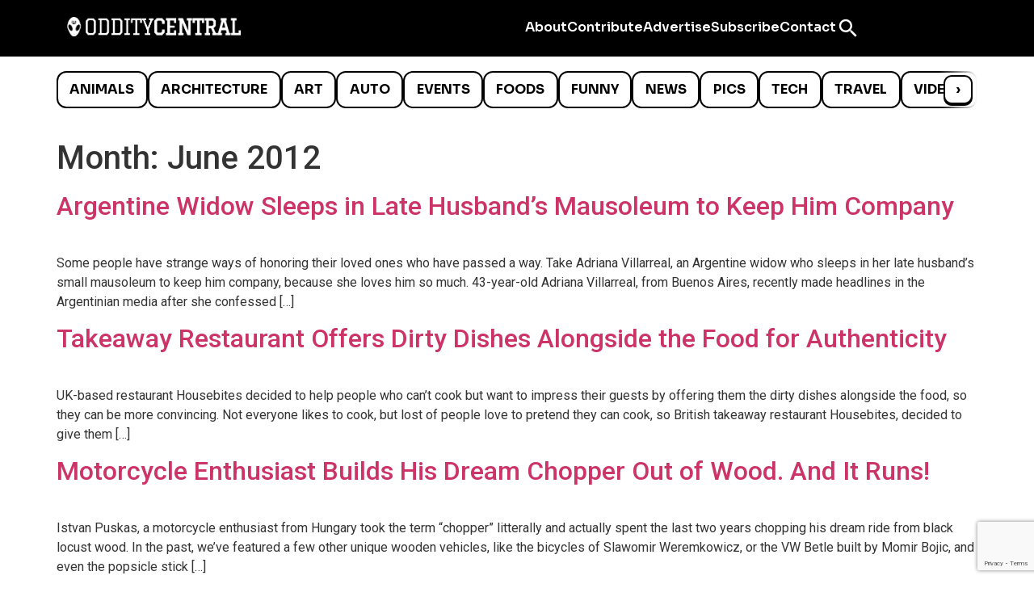

--- FILE ---
content_type: text/html; charset=utf-8
request_url: https://www.google.com/recaptcha/api2/anchor?ar=1&k=6LcBAOgoAAAAABDCEwPr8k6L_LiigBtaWlj6gVUd&co=aHR0cHM6Ly93d3cub2RkaXR5Y2VudHJhbC5jb206NDQz&hl=en&v=PoyoqOPhxBO7pBk68S4YbpHZ&size=invisible&anchor-ms=20000&execute-ms=30000&cb=2yv5wf5d9f4m
body_size: 48695
content:
<!DOCTYPE HTML><html dir="ltr" lang="en"><head><meta http-equiv="Content-Type" content="text/html; charset=UTF-8">
<meta http-equiv="X-UA-Compatible" content="IE=edge">
<title>reCAPTCHA</title>
<style type="text/css">
/* cyrillic-ext */
@font-face {
  font-family: 'Roboto';
  font-style: normal;
  font-weight: 400;
  font-stretch: 100%;
  src: url(//fonts.gstatic.com/s/roboto/v48/KFO7CnqEu92Fr1ME7kSn66aGLdTylUAMa3GUBHMdazTgWw.woff2) format('woff2');
  unicode-range: U+0460-052F, U+1C80-1C8A, U+20B4, U+2DE0-2DFF, U+A640-A69F, U+FE2E-FE2F;
}
/* cyrillic */
@font-face {
  font-family: 'Roboto';
  font-style: normal;
  font-weight: 400;
  font-stretch: 100%;
  src: url(//fonts.gstatic.com/s/roboto/v48/KFO7CnqEu92Fr1ME7kSn66aGLdTylUAMa3iUBHMdazTgWw.woff2) format('woff2');
  unicode-range: U+0301, U+0400-045F, U+0490-0491, U+04B0-04B1, U+2116;
}
/* greek-ext */
@font-face {
  font-family: 'Roboto';
  font-style: normal;
  font-weight: 400;
  font-stretch: 100%;
  src: url(//fonts.gstatic.com/s/roboto/v48/KFO7CnqEu92Fr1ME7kSn66aGLdTylUAMa3CUBHMdazTgWw.woff2) format('woff2');
  unicode-range: U+1F00-1FFF;
}
/* greek */
@font-face {
  font-family: 'Roboto';
  font-style: normal;
  font-weight: 400;
  font-stretch: 100%;
  src: url(//fonts.gstatic.com/s/roboto/v48/KFO7CnqEu92Fr1ME7kSn66aGLdTylUAMa3-UBHMdazTgWw.woff2) format('woff2');
  unicode-range: U+0370-0377, U+037A-037F, U+0384-038A, U+038C, U+038E-03A1, U+03A3-03FF;
}
/* math */
@font-face {
  font-family: 'Roboto';
  font-style: normal;
  font-weight: 400;
  font-stretch: 100%;
  src: url(//fonts.gstatic.com/s/roboto/v48/KFO7CnqEu92Fr1ME7kSn66aGLdTylUAMawCUBHMdazTgWw.woff2) format('woff2');
  unicode-range: U+0302-0303, U+0305, U+0307-0308, U+0310, U+0312, U+0315, U+031A, U+0326-0327, U+032C, U+032F-0330, U+0332-0333, U+0338, U+033A, U+0346, U+034D, U+0391-03A1, U+03A3-03A9, U+03B1-03C9, U+03D1, U+03D5-03D6, U+03F0-03F1, U+03F4-03F5, U+2016-2017, U+2034-2038, U+203C, U+2040, U+2043, U+2047, U+2050, U+2057, U+205F, U+2070-2071, U+2074-208E, U+2090-209C, U+20D0-20DC, U+20E1, U+20E5-20EF, U+2100-2112, U+2114-2115, U+2117-2121, U+2123-214F, U+2190, U+2192, U+2194-21AE, U+21B0-21E5, U+21F1-21F2, U+21F4-2211, U+2213-2214, U+2216-22FF, U+2308-230B, U+2310, U+2319, U+231C-2321, U+2336-237A, U+237C, U+2395, U+239B-23B7, U+23D0, U+23DC-23E1, U+2474-2475, U+25AF, U+25B3, U+25B7, U+25BD, U+25C1, U+25CA, U+25CC, U+25FB, U+266D-266F, U+27C0-27FF, U+2900-2AFF, U+2B0E-2B11, U+2B30-2B4C, U+2BFE, U+3030, U+FF5B, U+FF5D, U+1D400-1D7FF, U+1EE00-1EEFF;
}
/* symbols */
@font-face {
  font-family: 'Roboto';
  font-style: normal;
  font-weight: 400;
  font-stretch: 100%;
  src: url(//fonts.gstatic.com/s/roboto/v48/KFO7CnqEu92Fr1ME7kSn66aGLdTylUAMaxKUBHMdazTgWw.woff2) format('woff2');
  unicode-range: U+0001-000C, U+000E-001F, U+007F-009F, U+20DD-20E0, U+20E2-20E4, U+2150-218F, U+2190, U+2192, U+2194-2199, U+21AF, U+21E6-21F0, U+21F3, U+2218-2219, U+2299, U+22C4-22C6, U+2300-243F, U+2440-244A, U+2460-24FF, U+25A0-27BF, U+2800-28FF, U+2921-2922, U+2981, U+29BF, U+29EB, U+2B00-2BFF, U+4DC0-4DFF, U+FFF9-FFFB, U+10140-1018E, U+10190-1019C, U+101A0, U+101D0-101FD, U+102E0-102FB, U+10E60-10E7E, U+1D2C0-1D2D3, U+1D2E0-1D37F, U+1F000-1F0FF, U+1F100-1F1AD, U+1F1E6-1F1FF, U+1F30D-1F30F, U+1F315, U+1F31C, U+1F31E, U+1F320-1F32C, U+1F336, U+1F378, U+1F37D, U+1F382, U+1F393-1F39F, U+1F3A7-1F3A8, U+1F3AC-1F3AF, U+1F3C2, U+1F3C4-1F3C6, U+1F3CA-1F3CE, U+1F3D4-1F3E0, U+1F3ED, U+1F3F1-1F3F3, U+1F3F5-1F3F7, U+1F408, U+1F415, U+1F41F, U+1F426, U+1F43F, U+1F441-1F442, U+1F444, U+1F446-1F449, U+1F44C-1F44E, U+1F453, U+1F46A, U+1F47D, U+1F4A3, U+1F4B0, U+1F4B3, U+1F4B9, U+1F4BB, U+1F4BF, U+1F4C8-1F4CB, U+1F4D6, U+1F4DA, U+1F4DF, U+1F4E3-1F4E6, U+1F4EA-1F4ED, U+1F4F7, U+1F4F9-1F4FB, U+1F4FD-1F4FE, U+1F503, U+1F507-1F50B, U+1F50D, U+1F512-1F513, U+1F53E-1F54A, U+1F54F-1F5FA, U+1F610, U+1F650-1F67F, U+1F687, U+1F68D, U+1F691, U+1F694, U+1F698, U+1F6AD, U+1F6B2, U+1F6B9-1F6BA, U+1F6BC, U+1F6C6-1F6CF, U+1F6D3-1F6D7, U+1F6E0-1F6EA, U+1F6F0-1F6F3, U+1F6F7-1F6FC, U+1F700-1F7FF, U+1F800-1F80B, U+1F810-1F847, U+1F850-1F859, U+1F860-1F887, U+1F890-1F8AD, U+1F8B0-1F8BB, U+1F8C0-1F8C1, U+1F900-1F90B, U+1F93B, U+1F946, U+1F984, U+1F996, U+1F9E9, U+1FA00-1FA6F, U+1FA70-1FA7C, U+1FA80-1FA89, U+1FA8F-1FAC6, U+1FACE-1FADC, U+1FADF-1FAE9, U+1FAF0-1FAF8, U+1FB00-1FBFF;
}
/* vietnamese */
@font-face {
  font-family: 'Roboto';
  font-style: normal;
  font-weight: 400;
  font-stretch: 100%;
  src: url(//fonts.gstatic.com/s/roboto/v48/KFO7CnqEu92Fr1ME7kSn66aGLdTylUAMa3OUBHMdazTgWw.woff2) format('woff2');
  unicode-range: U+0102-0103, U+0110-0111, U+0128-0129, U+0168-0169, U+01A0-01A1, U+01AF-01B0, U+0300-0301, U+0303-0304, U+0308-0309, U+0323, U+0329, U+1EA0-1EF9, U+20AB;
}
/* latin-ext */
@font-face {
  font-family: 'Roboto';
  font-style: normal;
  font-weight: 400;
  font-stretch: 100%;
  src: url(//fonts.gstatic.com/s/roboto/v48/KFO7CnqEu92Fr1ME7kSn66aGLdTylUAMa3KUBHMdazTgWw.woff2) format('woff2');
  unicode-range: U+0100-02BA, U+02BD-02C5, U+02C7-02CC, U+02CE-02D7, U+02DD-02FF, U+0304, U+0308, U+0329, U+1D00-1DBF, U+1E00-1E9F, U+1EF2-1EFF, U+2020, U+20A0-20AB, U+20AD-20C0, U+2113, U+2C60-2C7F, U+A720-A7FF;
}
/* latin */
@font-face {
  font-family: 'Roboto';
  font-style: normal;
  font-weight: 400;
  font-stretch: 100%;
  src: url(//fonts.gstatic.com/s/roboto/v48/KFO7CnqEu92Fr1ME7kSn66aGLdTylUAMa3yUBHMdazQ.woff2) format('woff2');
  unicode-range: U+0000-00FF, U+0131, U+0152-0153, U+02BB-02BC, U+02C6, U+02DA, U+02DC, U+0304, U+0308, U+0329, U+2000-206F, U+20AC, U+2122, U+2191, U+2193, U+2212, U+2215, U+FEFF, U+FFFD;
}
/* cyrillic-ext */
@font-face {
  font-family: 'Roboto';
  font-style: normal;
  font-weight: 500;
  font-stretch: 100%;
  src: url(//fonts.gstatic.com/s/roboto/v48/KFO7CnqEu92Fr1ME7kSn66aGLdTylUAMa3GUBHMdazTgWw.woff2) format('woff2');
  unicode-range: U+0460-052F, U+1C80-1C8A, U+20B4, U+2DE0-2DFF, U+A640-A69F, U+FE2E-FE2F;
}
/* cyrillic */
@font-face {
  font-family: 'Roboto';
  font-style: normal;
  font-weight: 500;
  font-stretch: 100%;
  src: url(//fonts.gstatic.com/s/roboto/v48/KFO7CnqEu92Fr1ME7kSn66aGLdTylUAMa3iUBHMdazTgWw.woff2) format('woff2');
  unicode-range: U+0301, U+0400-045F, U+0490-0491, U+04B0-04B1, U+2116;
}
/* greek-ext */
@font-face {
  font-family: 'Roboto';
  font-style: normal;
  font-weight: 500;
  font-stretch: 100%;
  src: url(//fonts.gstatic.com/s/roboto/v48/KFO7CnqEu92Fr1ME7kSn66aGLdTylUAMa3CUBHMdazTgWw.woff2) format('woff2');
  unicode-range: U+1F00-1FFF;
}
/* greek */
@font-face {
  font-family: 'Roboto';
  font-style: normal;
  font-weight: 500;
  font-stretch: 100%;
  src: url(//fonts.gstatic.com/s/roboto/v48/KFO7CnqEu92Fr1ME7kSn66aGLdTylUAMa3-UBHMdazTgWw.woff2) format('woff2');
  unicode-range: U+0370-0377, U+037A-037F, U+0384-038A, U+038C, U+038E-03A1, U+03A3-03FF;
}
/* math */
@font-face {
  font-family: 'Roboto';
  font-style: normal;
  font-weight: 500;
  font-stretch: 100%;
  src: url(//fonts.gstatic.com/s/roboto/v48/KFO7CnqEu92Fr1ME7kSn66aGLdTylUAMawCUBHMdazTgWw.woff2) format('woff2');
  unicode-range: U+0302-0303, U+0305, U+0307-0308, U+0310, U+0312, U+0315, U+031A, U+0326-0327, U+032C, U+032F-0330, U+0332-0333, U+0338, U+033A, U+0346, U+034D, U+0391-03A1, U+03A3-03A9, U+03B1-03C9, U+03D1, U+03D5-03D6, U+03F0-03F1, U+03F4-03F5, U+2016-2017, U+2034-2038, U+203C, U+2040, U+2043, U+2047, U+2050, U+2057, U+205F, U+2070-2071, U+2074-208E, U+2090-209C, U+20D0-20DC, U+20E1, U+20E5-20EF, U+2100-2112, U+2114-2115, U+2117-2121, U+2123-214F, U+2190, U+2192, U+2194-21AE, U+21B0-21E5, U+21F1-21F2, U+21F4-2211, U+2213-2214, U+2216-22FF, U+2308-230B, U+2310, U+2319, U+231C-2321, U+2336-237A, U+237C, U+2395, U+239B-23B7, U+23D0, U+23DC-23E1, U+2474-2475, U+25AF, U+25B3, U+25B7, U+25BD, U+25C1, U+25CA, U+25CC, U+25FB, U+266D-266F, U+27C0-27FF, U+2900-2AFF, U+2B0E-2B11, U+2B30-2B4C, U+2BFE, U+3030, U+FF5B, U+FF5D, U+1D400-1D7FF, U+1EE00-1EEFF;
}
/* symbols */
@font-face {
  font-family: 'Roboto';
  font-style: normal;
  font-weight: 500;
  font-stretch: 100%;
  src: url(//fonts.gstatic.com/s/roboto/v48/KFO7CnqEu92Fr1ME7kSn66aGLdTylUAMaxKUBHMdazTgWw.woff2) format('woff2');
  unicode-range: U+0001-000C, U+000E-001F, U+007F-009F, U+20DD-20E0, U+20E2-20E4, U+2150-218F, U+2190, U+2192, U+2194-2199, U+21AF, U+21E6-21F0, U+21F3, U+2218-2219, U+2299, U+22C4-22C6, U+2300-243F, U+2440-244A, U+2460-24FF, U+25A0-27BF, U+2800-28FF, U+2921-2922, U+2981, U+29BF, U+29EB, U+2B00-2BFF, U+4DC0-4DFF, U+FFF9-FFFB, U+10140-1018E, U+10190-1019C, U+101A0, U+101D0-101FD, U+102E0-102FB, U+10E60-10E7E, U+1D2C0-1D2D3, U+1D2E0-1D37F, U+1F000-1F0FF, U+1F100-1F1AD, U+1F1E6-1F1FF, U+1F30D-1F30F, U+1F315, U+1F31C, U+1F31E, U+1F320-1F32C, U+1F336, U+1F378, U+1F37D, U+1F382, U+1F393-1F39F, U+1F3A7-1F3A8, U+1F3AC-1F3AF, U+1F3C2, U+1F3C4-1F3C6, U+1F3CA-1F3CE, U+1F3D4-1F3E0, U+1F3ED, U+1F3F1-1F3F3, U+1F3F5-1F3F7, U+1F408, U+1F415, U+1F41F, U+1F426, U+1F43F, U+1F441-1F442, U+1F444, U+1F446-1F449, U+1F44C-1F44E, U+1F453, U+1F46A, U+1F47D, U+1F4A3, U+1F4B0, U+1F4B3, U+1F4B9, U+1F4BB, U+1F4BF, U+1F4C8-1F4CB, U+1F4D6, U+1F4DA, U+1F4DF, U+1F4E3-1F4E6, U+1F4EA-1F4ED, U+1F4F7, U+1F4F9-1F4FB, U+1F4FD-1F4FE, U+1F503, U+1F507-1F50B, U+1F50D, U+1F512-1F513, U+1F53E-1F54A, U+1F54F-1F5FA, U+1F610, U+1F650-1F67F, U+1F687, U+1F68D, U+1F691, U+1F694, U+1F698, U+1F6AD, U+1F6B2, U+1F6B9-1F6BA, U+1F6BC, U+1F6C6-1F6CF, U+1F6D3-1F6D7, U+1F6E0-1F6EA, U+1F6F0-1F6F3, U+1F6F7-1F6FC, U+1F700-1F7FF, U+1F800-1F80B, U+1F810-1F847, U+1F850-1F859, U+1F860-1F887, U+1F890-1F8AD, U+1F8B0-1F8BB, U+1F8C0-1F8C1, U+1F900-1F90B, U+1F93B, U+1F946, U+1F984, U+1F996, U+1F9E9, U+1FA00-1FA6F, U+1FA70-1FA7C, U+1FA80-1FA89, U+1FA8F-1FAC6, U+1FACE-1FADC, U+1FADF-1FAE9, U+1FAF0-1FAF8, U+1FB00-1FBFF;
}
/* vietnamese */
@font-face {
  font-family: 'Roboto';
  font-style: normal;
  font-weight: 500;
  font-stretch: 100%;
  src: url(//fonts.gstatic.com/s/roboto/v48/KFO7CnqEu92Fr1ME7kSn66aGLdTylUAMa3OUBHMdazTgWw.woff2) format('woff2');
  unicode-range: U+0102-0103, U+0110-0111, U+0128-0129, U+0168-0169, U+01A0-01A1, U+01AF-01B0, U+0300-0301, U+0303-0304, U+0308-0309, U+0323, U+0329, U+1EA0-1EF9, U+20AB;
}
/* latin-ext */
@font-face {
  font-family: 'Roboto';
  font-style: normal;
  font-weight: 500;
  font-stretch: 100%;
  src: url(//fonts.gstatic.com/s/roboto/v48/KFO7CnqEu92Fr1ME7kSn66aGLdTylUAMa3KUBHMdazTgWw.woff2) format('woff2');
  unicode-range: U+0100-02BA, U+02BD-02C5, U+02C7-02CC, U+02CE-02D7, U+02DD-02FF, U+0304, U+0308, U+0329, U+1D00-1DBF, U+1E00-1E9F, U+1EF2-1EFF, U+2020, U+20A0-20AB, U+20AD-20C0, U+2113, U+2C60-2C7F, U+A720-A7FF;
}
/* latin */
@font-face {
  font-family: 'Roboto';
  font-style: normal;
  font-weight: 500;
  font-stretch: 100%;
  src: url(//fonts.gstatic.com/s/roboto/v48/KFO7CnqEu92Fr1ME7kSn66aGLdTylUAMa3yUBHMdazQ.woff2) format('woff2');
  unicode-range: U+0000-00FF, U+0131, U+0152-0153, U+02BB-02BC, U+02C6, U+02DA, U+02DC, U+0304, U+0308, U+0329, U+2000-206F, U+20AC, U+2122, U+2191, U+2193, U+2212, U+2215, U+FEFF, U+FFFD;
}
/* cyrillic-ext */
@font-face {
  font-family: 'Roboto';
  font-style: normal;
  font-weight: 900;
  font-stretch: 100%;
  src: url(//fonts.gstatic.com/s/roboto/v48/KFO7CnqEu92Fr1ME7kSn66aGLdTylUAMa3GUBHMdazTgWw.woff2) format('woff2');
  unicode-range: U+0460-052F, U+1C80-1C8A, U+20B4, U+2DE0-2DFF, U+A640-A69F, U+FE2E-FE2F;
}
/* cyrillic */
@font-face {
  font-family: 'Roboto';
  font-style: normal;
  font-weight: 900;
  font-stretch: 100%;
  src: url(//fonts.gstatic.com/s/roboto/v48/KFO7CnqEu92Fr1ME7kSn66aGLdTylUAMa3iUBHMdazTgWw.woff2) format('woff2');
  unicode-range: U+0301, U+0400-045F, U+0490-0491, U+04B0-04B1, U+2116;
}
/* greek-ext */
@font-face {
  font-family: 'Roboto';
  font-style: normal;
  font-weight: 900;
  font-stretch: 100%;
  src: url(//fonts.gstatic.com/s/roboto/v48/KFO7CnqEu92Fr1ME7kSn66aGLdTylUAMa3CUBHMdazTgWw.woff2) format('woff2');
  unicode-range: U+1F00-1FFF;
}
/* greek */
@font-face {
  font-family: 'Roboto';
  font-style: normal;
  font-weight: 900;
  font-stretch: 100%;
  src: url(//fonts.gstatic.com/s/roboto/v48/KFO7CnqEu92Fr1ME7kSn66aGLdTylUAMa3-UBHMdazTgWw.woff2) format('woff2');
  unicode-range: U+0370-0377, U+037A-037F, U+0384-038A, U+038C, U+038E-03A1, U+03A3-03FF;
}
/* math */
@font-face {
  font-family: 'Roboto';
  font-style: normal;
  font-weight: 900;
  font-stretch: 100%;
  src: url(//fonts.gstatic.com/s/roboto/v48/KFO7CnqEu92Fr1ME7kSn66aGLdTylUAMawCUBHMdazTgWw.woff2) format('woff2');
  unicode-range: U+0302-0303, U+0305, U+0307-0308, U+0310, U+0312, U+0315, U+031A, U+0326-0327, U+032C, U+032F-0330, U+0332-0333, U+0338, U+033A, U+0346, U+034D, U+0391-03A1, U+03A3-03A9, U+03B1-03C9, U+03D1, U+03D5-03D6, U+03F0-03F1, U+03F4-03F5, U+2016-2017, U+2034-2038, U+203C, U+2040, U+2043, U+2047, U+2050, U+2057, U+205F, U+2070-2071, U+2074-208E, U+2090-209C, U+20D0-20DC, U+20E1, U+20E5-20EF, U+2100-2112, U+2114-2115, U+2117-2121, U+2123-214F, U+2190, U+2192, U+2194-21AE, U+21B0-21E5, U+21F1-21F2, U+21F4-2211, U+2213-2214, U+2216-22FF, U+2308-230B, U+2310, U+2319, U+231C-2321, U+2336-237A, U+237C, U+2395, U+239B-23B7, U+23D0, U+23DC-23E1, U+2474-2475, U+25AF, U+25B3, U+25B7, U+25BD, U+25C1, U+25CA, U+25CC, U+25FB, U+266D-266F, U+27C0-27FF, U+2900-2AFF, U+2B0E-2B11, U+2B30-2B4C, U+2BFE, U+3030, U+FF5B, U+FF5D, U+1D400-1D7FF, U+1EE00-1EEFF;
}
/* symbols */
@font-face {
  font-family: 'Roboto';
  font-style: normal;
  font-weight: 900;
  font-stretch: 100%;
  src: url(//fonts.gstatic.com/s/roboto/v48/KFO7CnqEu92Fr1ME7kSn66aGLdTylUAMaxKUBHMdazTgWw.woff2) format('woff2');
  unicode-range: U+0001-000C, U+000E-001F, U+007F-009F, U+20DD-20E0, U+20E2-20E4, U+2150-218F, U+2190, U+2192, U+2194-2199, U+21AF, U+21E6-21F0, U+21F3, U+2218-2219, U+2299, U+22C4-22C6, U+2300-243F, U+2440-244A, U+2460-24FF, U+25A0-27BF, U+2800-28FF, U+2921-2922, U+2981, U+29BF, U+29EB, U+2B00-2BFF, U+4DC0-4DFF, U+FFF9-FFFB, U+10140-1018E, U+10190-1019C, U+101A0, U+101D0-101FD, U+102E0-102FB, U+10E60-10E7E, U+1D2C0-1D2D3, U+1D2E0-1D37F, U+1F000-1F0FF, U+1F100-1F1AD, U+1F1E6-1F1FF, U+1F30D-1F30F, U+1F315, U+1F31C, U+1F31E, U+1F320-1F32C, U+1F336, U+1F378, U+1F37D, U+1F382, U+1F393-1F39F, U+1F3A7-1F3A8, U+1F3AC-1F3AF, U+1F3C2, U+1F3C4-1F3C6, U+1F3CA-1F3CE, U+1F3D4-1F3E0, U+1F3ED, U+1F3F1-1F3F3, U+1F3F5-1F3F7, U+1F408, U+1F415, U+1F41F, U+1F426, U+1F43F, U+1F441-1F442, U+1F444, U+1F446-1F449, U+1F44C-1F44E, U+1F453, U+1F46A, U+1F47D, U+1F4A3, U+1F4B0, U+1F4B3, U+1F4B9, U+1F4BB, U+1F4BF, U+1F4C8-1F4CB, U+1F4D6, U+1F4DA, U+1F4DF, U+1F4E3-1F4E6, U+1F4EA-1F4ED, U+1F4F7, U+1F4F9-1F4FB, U+1F4FD-1F4FE, U+1F503, U+1F507-1F50B, U+1F50D, U+1F512-1F513, U+1F53E-1F54A, U+1F54F-1F5FA, U+1F610, U+1F650-1F67F, U+1F687, U+1F68D, U+1F691, U+1F694, U+1F698, U+1F6AD, U+1F6B2, U+1F6B9-1F6BA, U+1F6BC, U+1F6C6-1F6CF, U+1F6D3-1F6D7, U+1F6E0-1F6EA, U+1F6F0-1F6F3, U+1F6F7-1F6FC, U+1F700-1F7FF, U+1F800-1F80B, U+1F810-1F847, U+1F850-1F859, U+1F860-1F887, U+1F890-1F8AD, U+1F8B0-1F8BB, U+1F8C0-1F8C1, U+1F900-1F90B, U+1F93B, U+1F946, U+1F984, U+1F996, U+1F9E9, U+1FA00-1FA6F, U+1FA70-1FA7C, U+1FA80-1FA89, U+1FA8F-1FAC6, U+1FACE-1FADC, U+1FADF-1FAE9, U+1FAF0-1FAF8, U+1FB00-1FBFF;
}
/* vietnamese */
@font-face {
  font-family: 'Roboto';
  font-style: normal;
  font-weight: 900;
  font-stretch: 100%;
  src: url(//fonts.gstatic.com/s/roboto/v48/KFO7CnqEu92Fr1ME7kSn66aGLdTylUAMa3OUBHMdazTgWw.woff2) format('woff2');
  unicode-range: U+0102-0103, U+0110-0111, U+0128-0129, U+0168-0169, U+01A0-01A1, U+01AF-01B0, U+0300-0301, U+0303-0304, U+0308-0309, U+0323, U+0329, U+1EA0-1EF9, U+20AB;
}
/* latin-ext */
@font-face {
  font-family: 'Roboto';
  font-style: normal;
  font-weight: 900;
  font-stretch: 100%;
  src: url(//fonts.gstatic.com/s/roboto/v48/KFO7CnqEu92Fr1ME7kSn66aGLdTylUAMa3KUBHMdazTgWw.woff2) format('woff2');
  unicode-range: U+0100-02BA, U+02BD-02C5, U+02C7-02CC, U+02CE-02D7, U+02DD-02FF, U+0304, U+0308, U+0329, U+1D00-1DBF, U+1E00-1E9F, U+1EF2-1EFF, U+2020, U+20A0-20AB, U+20AD-20C0, U+2113, U+2C60-2C7F, U+A720-A7FF;
}
/* latin */
@font-face {
  font-family: 'Roboto';
  font-style: normal;
  font-weight: 900;
  font-stretch: 100%;
  src: url(//fonts.gstatic.com/s/roboto/v48/KFO7CnqEu92Fr1ME7kSn66aGLdTylUAMa3yUBHMdazQ.woff2) format('woff2');
  unicode-range: U+0000-00FF, U+0131, U+0152-0153, U+02BB-02BC, U+02C6, U+02DA, U+02DC, U+0304, U+0308, U+0329, U+2000-206F, U+20AC, U+2122, U+2191, U+2193, U+2212, U+2215, U+FEFF, U+FFFD;
}

</style>
<link rel="stylesheet" type="text/css" href="https://www.gstatic.com/recaptcha/releases/PoyoqOPhxBO7pBk68S4YbpHZ/styles__ltr.css">
<script nonce="92o6LwnzTssHLR1mTwiUVw" type="text/javascript">window['__recaptcha_api'] = 'https://www.google.com/recaptcha/api2/';</script>
<script type="text/javascript" src="https://www.gstatic.com/recaptcha/releases/PoyoqOPhxBO7pBk68S4YbpHZ/recaptcha__en.js" nonce="92o6LwnzTssHLR1mTwiUVw">
      
    </script></head>
<body><div id="rc-anchor-alert" class="rc-anchor-alert"></div>
<input type="hidden" id="recaptcha-token" value="[base64]">
<script type="text/javascript" nonce="92o6LwnzTssHLR1mTwiUVw">
      recaptcha.anchor.Main.init("[\x22ainput\x22,[\x22bgdata\x22,\x22\x22,\[base64]/[base64]/[base64]/KE4oMTI0LHYsdi5HKSxMWihsLHYpKTpOKDEyNCx2LGwpLFYpLHYpLFQpKSxGKDE3MSx2KX0scjc9ZnVuY3Rpb24obCl7cmV0dXJuIGx9LEM9ZnVuY3Rpb24obCxWLHYpe04odixsLFYpLFZbYWtdPTI3OTZ9LG49ZnVuY3Rpb24obCxWKXtWLlg9KChWLlg/[base64]/[base64]/[base64]/[base64]/[base64]/[base64]/[base64]/[base64]/[base64]/[base64]/[base64]\\u003d\x22,\[base64]\\u003d\x22,\x22w7TDvsOEwpxJAhQ3wqvDtMOBQ2vDjcOZSMOiwoU0UMOReVNZbTbDm8K7csKOwqfCkMOpcG/CgQTDr2nCpx9IX8OALcOBwozDj8OFwpVewqpKZnhuDsOUwo0RN8OxSwPCvMKubkLDnCcHVG1ONVzChsKewpQvLDbCicKCd37Djg/CpsKew4N1CsORwq7Ck8KCVMONFVDDs8KMwpMBwqnCicKdw7bDgELCkmw5w5kFwrE9w5XCi8K/wofDocOJasK1LsO8w7hkwqTDvsKbwpVOw6zCqg9eMsKSBcOaZWrCt8KmH3bClMO0w4cWw7hnw4MUDcOTZMKvw4kKw5vCtVvDisKnwqnCiMO1Gwsww5IAYcKRasKfZ8KudMOqVyfCtxMrwqPDjMOJwo/CnlZocsKDTUgRcsOVw65ewrZmO33DrxRTw591w5PCmsKYw7cWA8O+wrHCl8O/IHHCocKvw7k4w5xew6EeIMKkw45Xw4N/AhPDux7Cv8Kvw6Utw6cSw53Cj8KRJcKbXyLDgsOCFsOPGXrCmsKVNBDDtnNkfRPDmwHDu1kza8OFGcKIwqPDssK0QcKewro7w6Q6UmErwrEhw5DCm8O7YsKLw5oCwrY9N8KNwqXCjcOQwqcSHcKAw55mwp3CsHjCtsO5w6PCi8K/[base64]/wq7DonTChyxwHEnClsK6JMO8BWTDhk3DtjMQw5vCh0ROOcKAwpdYUizDlsOKwq/DjcOAw5fCusOqW8O8KMKgX8ODesOSwrpkRMKyewM8wq/DkEXDpsKJS8OZw6YmdsO3e8O5w7xSw6MkwovCocK/RC7DrjjCjxA2wqrCilvClMOvdcOIwr8RcsK4PwJ5w54oasOcBAYIXUl+wonCr8Kuw5nDp2AiZsK2wrZDAErDrRAYcMOffsKGwpFewrVxw4VcwrLDiMKFFMO5YMKvwpDDq0/DrGQ0woTCnMK2D8OgWMOnW8OAdcOUJMK9VMOELQ1cR8OpKQV1GmAbwrFqBsObw4nCt8OCwqbCgETDpQjDrsOjfMKsfXtmwqMmGxBeH8KGw50hA8Osw6TCs8O8PmYxRcKewpPCh1J/wonCjhnCtx0Ow7JnGQ8uw43DvkFfcFvCsyxjw6fCgTTCg0cNw6xmK8O9w5nDqznDssOJw6EgwonCh3dhwo9PdMOXW8OUbcKtYF/[base64]/[base64]/Ck0vDjk0PwqMEwrtRw7B0w77DjcOqw7rDhMK/fQHDryEqW1VuVD4lwr9iwqEFwo5dw7JYK13CnRrCk8O3woMRw4Uhw5DCmRxDw4DCkQ/CmMKfw77CrgnDlAvCuMKeAz8fcMO5wotFw6vDpsK6wpRuwppew4tyTcONwq/CqMKrB2TDk8Ovw6xtwpnDp28gwqnDocKyfAc2W0zDsztvRcO4c0zDnMKWwq7CsDPChcOKw6DDisKxwoAwTMKJZcK6HcOfw6DDmE1vw556w7TCqCMTIsKBdcKjODDConkGOsKXwobDosOtVAskOmXCjHnCuXTCpUchE8OSd8OkVUfCq2DDuw/DrGbCksOEVsOHwqDCn8OOwrZ6HDfDn8KYLMOMwpXDucKTEsK7bQpGYmjDn8OcEsOXKlMuwrZfw5fDqjgaw5jDicK6wrcywpkebllqMAJvw5kzwrXCk2o+ZsKyw7XCkz8HPifDvS1SFsKRbMOKaDjDi8OWwr4RK8KRBQN2w4cGw7zDk8O8Cj/[base64]/Dp8Ktw5wqw43CinJhZsOiX8Kaw4tywq0jcSLCusOvw6zDnRZ9w7PCpEcfw7XDhWsMwobCnBxcwqJvK3bCkWzDn8KTwqLDksKBwpJ1w5PCgcOHe1XDucONWsKVwo5nwpsow5nCnTklwrkiwqTDii9Qw4TDrcOxwoJvQCLDkiFTwpXClUPDuyfCqcOdI8OCLcK/wo/DosKhwq/[base64]/DgyzDo8KxOMKNwrrCv8KAfyfCrsOkYxfDssOWCS44RsKYMcO6wq/DmRDDmMKWw4HDlsO9w5HDi1tEbjV5wosfcj3CicKFw7U0w5YHw6MawrDDq8O7KyIDwrFYw57CkE7DicOzMMOJDMOawobDp8KFclIZwo4IYlIvB8KFw7XCuRLCk8K2wrIiS8KFFAYlw7jDl1nDqB/CpXzCgcOdwr5yWcOKwoXCrsOhCcORwo9/w4TCimnDtsOofcKNwpUJwrcZd2U/w4HCucOIcRNxwqh2wpbCgiVNwqkvEj5tw4N/w4LCksO+YkBuTSjDrcKawp9NRMOxwozDl8KwR8K2IcOpV8KFAijCmcKtwpvDmcO2Ch8EdA/Cs3VkwovCnQzCr8OyasOPCsOlYXlIYMKSwq/DksOjw4FaL8OGUsK1eMO9FMKYw6lYwqwhw5vCs2YEwqnDpXgjwpPCqy5Xw6zDqkhdbl1cW8Kqw7M9PMKWY8OLTsOdR8OQTGkPwqRHEFfDrcK/wrbDg07CrUlUw5ZfK8OlDsKIwqzDqkdcRMOOw6LCqyRgw73CisOqwrVmwpXDlsOCDBnCisKUWEUswrDCscKjw5czwr8ww5LDhCJnwoLDgHFTw47Cn8OrF8KxwoE1WMKQwqt8w7Ixw5XDssOjw41KDMOAw7/Cg8Ktw48vwp7Cq8Odwp/DjnPCkWAGPxrCmGNIC21FPcO2V8O6w5olwoRUw6DDnTUEw4caw43DnS7Cn8OPwprDlcOKUcOyw75Tw7dAKVg6BMOBwpVDw4LDu8OOw63DlFDDr8OpCCEFT8KDCR9HXFQ2T0HDrhI7w4DCv20gAcKiE8OwwpLCgw3DoTEgwpdoRMKyOnFVwqAmQF7DqsK1wpNZwoRTJn/Dk0FVd8KBw7s/[base64]/Doz3CqznClMOfw4XDusKkDS1yd8K9wpnDqTfDpwAoO8OOP8Oxw5ZOJMOCwpnDlcKKwr7DtMKrOhZbLT/[base64]/CkMKUQg5ZGUo/H8O4wpTDmMOHwpvDpnpsw7orTWvCksOALSbDm8Ohwok8AsOXwrbChDEgfcKXRV7Dsh7DhsKASDgRw65wbTbCqAo6wpbCnzvCglxQw6h/[base64]/DihHDp3h5wph9IWxtRGvDtjvCncKuKDHDjcKLwrVVZsKCwo7CgsO+w7rCrsK4wrLCl0bChl/Do8OuenfCk8OpaifDvcORwprCimLDqsKBBTjCp8KUe8OGwoXCvQ/[base64]/CksOiBMK3wrBXwqE+w67CoztywrzDrlnDhMOKw4VpMwtywq7DpE5ewrxVZcOmw6XCrmptw4LDgcKNO8KqIR7CpCjCtFcxw5t0wqAcVsOQZGYqwpHCn8OCwo/DpcOTwoXDl8OKccKsfsOdwrfCjMKbwo3Dn8KYMMOXwrUYwp0sWMKTw7DCi8OQwpbDscKnw7rDqAlhwrjCtGIJJiDCtgnCgD8XwrjCrcOQRMOdwpXDk8KLwpA9QUrDiTPCssKuw6nCjQ0OwpgzYsOow6XCksOyw4/Cq8KRfMKADcKYw4/CkcOhw6XDnVnCsAQ+wozCvAvCkw9ew7/CrUpHwpPDp0RMwrTCumXCokDDlMKKCMOeRcK8Z8Kdw6Q5w57DpWnCs8OVw5A/w4wYHAgLwrt1QXZ/[base64]/w6HDi8K+XsOiSMO+RE/CuMO8IzdOw78LZ8KlAsObwq/[base64]/DhsKWw7dRfwkow7XCtBhxw4wsd387w47DmsKzw4XDp8KDwrspw5jCtAoHwprCs8KOEcOnw5pzb8OZLg/Cq3LCk8K4w7zChFZbfMOTw7tQF3wWZHrCkMOuXmnDl8KDwqVMw6c3KmzDkjo7wrHDq8K6w7nCq8Ktw6N/B0s4clAVRBbCpcO+SmF5w47CsALCiSUYw50Qw7scwrXDo8K0woofw7fChcKXw7fDuwzDqwvDrRBlwrN5MU/CjsOSw4LClsKUwpvCjsOdU8O5L8OBw4jCvWTCm8KfwoQTw77CjWBPw7/DoMKkOxZYwqHCgg7DpALCvsOxwr3DuD04wq9Pw6fCisOUJ8K2M8OVYXZWKzk8LMKawpY7w7cEZkgFT8OJHV4OIzzDqDp/[base64]/wqTDjsOYwpfDk8OrRFAbwp3DlMK7wrMvUT7DtsOleWnDm8OmFmvDmcO7wocvYsKTMsKMwr1xGizDgMKYwrDDiGnDhsOBwonCqErCrMKjwpovU19KAkl2wpPDtcOsRzjDlVIVbsO/[base64]/CksKrwrbChMOwGTfDvkHDlMOmwq3CuCZjw4zDq8KCasKrfsOWwpfDq01Ww5TClRnDkMOcwqnCnMKkEMK0AQY2w7zCq3pJwo02wqxKMzZqdizDksOHw7dXSQcIw7nCgDTCiTjDiytlKHVIbhcHwqh7w6rCq8OcwprDj8KUZMO/[base64]/WgvDisKUw44eC0fDsMOVHXLDgjPDq3PDuXUMchHCmATDnGFyJU5HcMODb8Olw713JjfCgAVGAsKvezp8wos/[base64]/CgMODw7gnUnjChsKeHMKjBMOQN8KJLxISw5gIw6/DqD/DlsOpTX7CtsKNw5PDusKeGsO9PGwlScK9w7zDg1sfbRZQwrfDvsOIYMKWKVh7WMOXwobDm8KSwo9Dw5fDocOPKSPDvX92ZnE9UcOmw5NZwqnDiGHDrMKvKcORYcOnW3N4wodBKDFmWGRkwqAow5TDvMKLCcKkwqjDpW/CiMOSKsOzw4l7w4cGwooOUFhWQC/[base64]/CoQgPS8O4w6ZPw4TDiRLDhUbCmD0NCW/DlUnCqV9Uw4hfahrClMKsw5rDmsOEwpFSKsObMsOcAcOaB8KMwo40w7AtDsOzw6Y5wpnDllIYI8OffsO3GMK3KiTCqsKuFT/CscOtwqrDt1nCuFUTX8OiwrbCiiJMUCUswqDCm8ORw509w6UDw67ClRQ2wozDlMKywrNRHCjDoMOzflF0Tk7DrcKHwpYJw4suSsKoWWPDm38/TMKmw5/Dmkp6JRkEw7TCpBh4woU1w5jCvGnDlnl7JMOEekDCmsK3wpUzYmXDlhbCrTxkwpHDpcKIVcOvw45fw47DnMKsBVoUAsKJw4rDrMK7c8O3MyLDi2kVcMOEw6PCjj4Fw5IjwqFEe0XDisOUeD3Dv3hSTcOSw44qME7Cu3vDrcKVw7rDijjCnsKiw45IwonDiiI/HyIfJXxWw7EFw63CiiLCnSHDnW5+wqw/d2xXIz7DoMKpFMKpwrFVBDx0axnDs8K6WAVFYFQgRMO9SsKUDyhiRSLCo8OeF8KNKl0/QDNVGgYHwq7DmCFjUMKUwpTCqAHCuCRiw4UJwoEcMWMiw4TCkgLCpW3DnsOnw7FLw5cwXsOCw7MlwpPClMKBGU3Ds8OfTcKpN8KQw7LDg8OLw5fCpjXDsm4uSx3DkipQJjzCmsOfw5U2wrDDjsK/wpHCny00wq9OGnXDiQoJwpTDjQXDjWFdwrTDmXvDmwvCqsKbw6ELL8O3GcK5w7jDk8K8clYEw7PDlsKtD0gdXMOZeCDDgxMSwrXDjVRGfcOtw7xNQjzCkidwwpfDmMOjwq8twohTwpbCpMO2wo9wKXbDqywkwrUww4XCpcOUc8K/w6XDm8K0D0hww5gEP8KfAhjDk1p3f3/CnsKJdk3DlsKRw6bCkxt+wqbCu8Orw6UDw5PCo8OGw4DCgMKDK8KHc0pHU8O/wqUTXUTCvsOjwo7CokbDvsKIw6PCqsKMF0ljYBzChzDCmcKPPwvDkBjDq1XDtMOow6REw5tBw7vCvcOpwoDCusKsIXrDusK3wo5BXQo/wqIMO8KmP8OPEMObwr9Uwo3ChMOwwqd3CMK/wpnCqH58wqvDlsKPasKewqBobsOvNMOPI8OkdcKMw5jCrVXCtcKRDsK/BB3CmjHChWY7wpQlwpzDmivDu0DCn8KVDsORbyvDtMOxfcKXV8OwJgzCg8OBw6bDsl91JsO+CsKRw73DnibDpsO4wq7CjsOdaMKRw5LCnsOCw6DDtwomOMKtfMKiLltMYMOFHxfDg2HClsKcbMKWGcKow6vDlcO8JG7CrcOiw63DigYZwq7DqEgiRcOjYiddwr3Dlg/Cu8KOw7rCoMOuw6wqOMKZwrbCosKpJsK8wqE4wo3DlcKawpvChsKEEQQIwqVvcVHDmV7Cs3DCnz7DrVvDpsOQXQhRw7nCqyzDn102WTzCocOlM8OJwr7CsMKlFMKGw7bDg8OfwpJIVGMhUGwYGx09wp3CjcKHwqrDnHdxXA5Hw5PCgwY0DsOFbUM/ZMOqAQkTCATCnsKlwoYULFDDgnfDm2HCmsO9R8Oxw4EQYMOZw4bDt2HClDnCnSfDh8KwD0IiwrNIwofCtELDrmYDw7ELdyI/WMOJN8OqwozDocOWS1vDjMKVUMOjwpgUYcK/[base64]/DvsKdwrrCpD/CnxQswoY9YU1ywobCjidfw61bw5bCn8Knw6fDkcO9T0kkwpdOwoFfBcKDbVLCoSPChgcEw5PCgsKAQMKCenUPwoNgwrnCuA0/M0AvJyhKwoXCj8KTBMOKwoXCu8K5BBUMFjd8NnPDjQzDjMOzKXbCkMO+DcKoUsOFw4wEw6MMwrXCoV49OMOswocSfMKGw7bCpsOUNMOPUQ3Cr8K4CgPCpsOlFsOyw6PDjWLCqsOLw7bDsGjCpRPCuwzDoRgpwpQ2woVnR8O3w6MreQ5/wpDDsSzDtcODasKwGnDDkMKhw6/CiF4AwqV2ecOYw5sMw7YGBcKRXMO6wrVRBWwdI8O+w5lEf8Kqw5vCosKDH8KMHcOSwr/CjXduFRAMw6NbVV3DvwDDmGxOwpbDsx9PPMOawoPDosOVwqckw4DClx92KsKjacKBwpp2w7rDkMONwoDChsOlw4LCscKrMU7CsiklesKJSw1hb8O9Z8K7wozDhMK3SDHCnVjDpijDiD5ywo1Gw7EcecO3wrTDoU4jJhhOw4MpIg9/wpfCoGNSw6pjw7Ezwr5oIcOcYTYbwovDs2HCrcORwrDCp8O1w5RTCQbCg2sawr7CkMObwp8xwoQqwpTDkkLDnGzCk8OMBsKRwpQbcD0rUsOPXsK/[base64]/[base64]/DuyfDqmYfw6HCuMOLUAAnC8OQwrrCi34tw68eYsOWw6/CgsKzwqrClEfCgVcUeEsqfsKSRsKSeMOVM8Kiwqh4w7B9w4BVa8OBwpZPPsOLeHBLDMOUwrwLw5vCpSULVR1ow45IwrfCshRLwpHDpsKEaSMBMcKTHlvCsA3Cr8KWdsOVLE/DinXCr8K/ZcKewpBhwr/CpsKICk7CnMOzUnhwwqJ0HyvDs1bDuRfDnkDCgmpow6o+w6hVw4tAw78+w4HDi8ObTcK4CMKDwo/CnMOrwqRQe8KOPg/CjsKqw7jCnMKlwqIUEEbCjgXCtMOMEgEBw4/DisKqLQnCnnDDhDFHw6jCosOtTjplZ2ZqwqkNw6bCsDg+w7Z2WMOLwpYSwoAfw6/ClVZRwqJOw7HDgkVpDMK/[base64]/Cg1fCs35FVcOWwr0Mwo9Hwrc/wpISw69NPsOLCzzDiH18CMKHw4E3WhFIwo5YPMKkw7pbw5DCqMOkw7obFcOxwrpdN8KtwoXCs8KxwrfCsRxTwrLCkGgiKcKPBsKVZ8KdwpZJwpAuwppPaELDuMOPN3XDkMKbKm8Fw5/DiBcsQAbCvsKDw4wvwrwHKypAKMOSw6nDnjzDiMO8c8OQQcKIKsKkZErCr8Kzw5fCqDQ/w7XDjMKJwoXCuTFcwq3Cu8K7wpFmw7dIwrjDlXwcIWbCl8O2RcOWw7RHw7DCnQvCimlDw51gw6jDtWDDvDEUCcOMWWDDuMOOABTDiyM/IcKewqLDjsKneMKrOnJFwrpSIMK/w4vCm8K0w7DCp8KEdSUQw67CqhJ2NMKzw4/[base64]/CiCTCkVwowrMLwrjDrzjClMKpdMKRwrvDucOuw7AwHCQzw5FpKMK/wprCvmnCpcKkw5AOwp3CosK0w5bCgQUewo3CjAxkM8KTHRdnwrHDq8ODw6/CkRlne8OGH8Ovw6tnfMO7Bnp4woMMXcOhw6sMw4Vbw5PDtVtkwqvCgsKgw67CoMK3IBkkVMOpDTXCqk/ChAlZw6TCnMKpwqzCuALDocKTHC7CgMKuwp7CssOOTgrCp17CnFUmwqvDj8OhO8KBRsKZw69PwpTDpMOHw7AGw5vCpcKJw5LCpxDDh3lKYMO5wqMqBn/Dk8OMw6/Dg8K3w7HDg2rDssOEwofCsVTDo8KYw5/DpMKNw4dOSiASd8KYwp4/wqInNsOgBz0Qd8OxBSzDv8OuIcK3w6TCtwnCn0pXaGdVwqXDqTMvWlTCpsKEaDnDjcOpw5YpC2PComTDi8KjwotFw4DDq8OsPBzCmsOTwqQHb8KEw6vCtcOmAlwAaF/Cg1Y0wpVHEcOpfcKzwrkiwr5ew7nCvsO3UsKRw7R7w5XCscO9woB9w53DjlDCqcKSAw8vwo3Cr0VjG8KTQ8KSwrLCiMOxw5PDjkXChMKed2Y0w6nDvnfCgD7Dh37DmcO8wpEnwrDDhsOxwoVbOQZjXsOVdmUxwo3CpT9/RAtfecK3fMO8wp3CoTUrwrDCqTdsw47ChcOvwoFUw7fCk1DCgi3ClMKhdsOXG8Ozw7wNwoRZwpPCicO3Y1ZOdx3CgcOfw60Hwo3Cv1w8w5J/LMK2w6DDg8KUPMKKwqnDkcKPw48Sw4pWYldtwq0kO0vCp37DgsOxNHLClEbDgTZsBcO9woTDkGEPwo/CvMKiD3Ftwr3DgMO9f8KHAzTDjSXCuBILwpVxUSzCp8ONw7MRLXLDrEHDpcOINR/DpsK6PjBII8KNMCZGwr/DtMOgYVRVw6hLZHkfw6MOWATDlMKnw6I/FcKbwoXDksOgMFXCq8OYw4/DvCXDn8O4w4Q9w7E7C0vCuMKWCsOHWzbCj8KRNGPCjcKhw4B5Szgbw6Q+SnB2bMOEwqZewoXCr8Oiw4V3TxfChWInw5FqwokRw6Uiwr0Pw5nCj8Krw4UmY8ORSDjDpsKfwphCwr/Dg1rDosOqw5geHWMRw4bCgMKUwoB7JDQNw6/Ck3HDo8KuL8KXw5vCoXNFwpNsw5wZwqLCvsKSw55Gc0jDom/DjA3CvMKmbMKwwr0Tw73DhcOdCz/Cj17DnnXCm3jDocOXfsK6KcOjeVrCv8K7w4vDmcO8XMKAw6TDoMOrc8OJGsKVC8Onw6l+QsOmMsO8w57CvMK7wqIUwoYYwrkgw7xCw4LDqMKcwovCu8KMGXglIQJVXUt0wp0Nw5XDk8Osw5PCqhjCqcO/[base64]/DpsOhw4sAw6FCFVnDg8KnwpUCw6kvCMK2w6rDosOwwpTCoC1GwrvCrcKnBsO2w6/DlcOWw5Ryw5DDncKQw6UbwrfCm8Ozw75uw6rDpmkfwojCm8KXwq5Vw6IOw7gKLcKzJCbDqHbDocKHwpgYwqvDh8O1Sl/[base64]/w6bDoSlWwoFQfjpFwqF4wpHDm2FIwpsUHsKJwprDp8OVw54EwqpQKsKbw7XDssKbKsKiw53Dk3/CmRXCv8Kbw4zDnDEybAVKw5DCjT3Do8KmUCnCrmIQw4jCoFvDvx8Ow7IKwobDosO8w4Vlw5fCplXCo8KqwqBhNU0Tw6o3LMK5wq/[base64]/Drlk1EMKtNMKMQC7CklXDkgfDqFh1YGjCtRUXw77Dk3vCgHIHQ8K7w4HDtcKBw5/CrQQhIMKJCRA5wrZYw6rDhRDCpcKMw5g2w5zDkMOgVMO7U8KMEMK9RMOMw5YOQcOvP0UcVsK+w4fCrsOnwrvCi8KSw7/[base64]/w4nCk8Kuw5HDssK4NMKqwpdRT8KGUsOlw7HCmlZICSDDsyfDrgbDo8Oiw5/ChMOqw4p7w5grJhzCrVbCkG3CsivDqcOpw7t7M8Kmwq1tOsKqOsK8WcO6w4/ClMOjw4pvwoMUw73DhT9sw5MxwqTCkB5AWsKwYsKAwqXDjcOddR04wrHDgRlScjNqFRTDm8KtfsKlZBIQW8OMXMKaw7PDpsOVw47DrMKiZW7CncOzUcO2w7/Ds8OgdRnDrkcrw6XDqMKibxHCtcOwwq7Dm3XCmMOAd8OAd8OqK8K0w7vCnMO4CsOvwpc7w7pfIcOiw4YZwrEwS0pywp9zw7PDhcOewqhEwpnCscOpwodfwo/CoybCkcOzw5bDj04vTMK2w6LDo1hOw65HVsOOwqQKPMKjUDJRw7xFb8ONMEtaw4QqwrtdwodVRQRzKgLDqcOzVC/CizMIwrrDqcKTw5fCqGXDjCPDmsKKw5MPwp7DinNzKsOZw50Yw4LCizLDmDXDosOMw5DDmhPClMO7w4DDkH/[base64]/[base64]/DmyE8w7dJwogNIMOBYcOTw6/CmsORwopnECFfe1nDjQbDqnTDgMOMw6ANHsKJwofDt2kVPSXDslnDisK2w7TDoC43w6jCg8O8HMOdM1kAw4fCkycjwpNrQ8OIw5rDsy7CicKyw4AcBsOCwpLCvQjDi3HCm8KCC3dUw4Y2aFl8VsODwrUMGn3CrcOEwpllw5fDv8KkHCkvwo5/wq3DicKaXDZ6T8OSDnllwqMawonDrVU9J8KKw64zLFdCISh+FH0+w5MhbcO/OcOeQw/[base64]/DkHlZIcKWVFUzGMKLwo11QlDDk8K2wph+ZEJrwqFsQcOewrhCSsOSwo3DrnogRXcMw5Abwq0URmE+BcKDUMKceQvCgcOJw5LCtgJsKMK9emQEwr/[base64]/[base64]/[base64]/Ckl3CpyZfwogcwoIUJwrCvsO+w6bDmMOVe8O0JQLCqMO+ZjwTw7oOXzXDliHCrlcUTcO7aV/DtE/[base64]/NkHCt1XDhnrDocOffD7CqsKUMSE9w7/CnMKOw4JzTsKgw4opwoAswqguCwRSd8KgwpRTwpvConfDoMKQRyzDtSnDj8K/wq9Wb2Z1NkDCl8OyAMO9TcK4T8O6w7Y2wpfDi8OoBsO+wpBAEsO9PF7ClTtawq7Cs8KCw7dJwonCicKewpU5IMKeR8KYKcKqVsONWnPDpAIaw5towrnClyYgw6/DrsKFw6TDlEhTfMOewoQBYlt0woo+w5ULecKtdMOVw6TDniNqRsKeAD3CkxYdwrBvBWzCm8Orw6sLwqzDvsK5D1cFwopzc19Xwq5BIsOuwpdoeMO2wqvCqWVGwrfDtMOnw5Uzfi9NI8ObExdOwptIGsKGw4/CscKiw48RwrTDq0ZCwrJOwrl5YwoGFMOyNU/DpQ/CpcOIw4EWw4Rtw5N9JV9QI8KWLCvCqcKhWMOXJnJTWBXDqXhbw6HDtlxFDsKyw51rwqVWw4I1woZXeUdqXcO6UMO8w4xVwoxGw5nDpMKWEcKVwoNgKw0OTMKJwp5zFTxmah4gwonDhMOSGsK9OMOFFmjCtiDCt8OuH8KMK2Fvw6nCssOac8O4wrIfGMKxBD/CnMOuw53Cu2fCmBB9w4DCksOcw58JeHVKNsKLZz3CiRzCvHFAwpXCicOHw6/DvArDmz9AADVFX8KpwpcvGsKFw4FZwpoXGcKfwonDrsOfw4kyw4HCsy9jL0TCjcOIw4xBU8KLw6bDuMKtw7LChD5owoxqahclXEgnw6hPwrprw7xZPsKUMcOnw5vDoERfNMOxw4PDmcOXZlpww5/[base64]/DjsKKwot7WxHClMKbw7fDlXhNKMKmw4PCunp4wpdyQ3wVwp8CBEPDgFsRw5UWIHh6wobCvXAFwqlJMcOhcF7DgWbCm8OPw53Dr8KCMcKZwps8w7vCk8KFwrNkBcOVwr3CisK1HMKxXTPDmMOIJyPDn1B9H8Kwwp/Co8OJScKLc8Khwp7CnnHDgBXDqgHCrAPCnMO6AzUXwpVzw6fDpMKwD3PDpDvCsRk1w7vCmsKuKMOdwrMXw705wq7CosOUWcOfCEPCmsOEw5PDl1zChlTDtcKKw71+DsOPU05CQsK4D8OdK8KfCBU4DMK3w4MyNCPCosK/b8Ocwo4LwpEaRV9dw6dWwqfDuMK/cMOVwqgWw6jDpsK0wo/DlhkjWMK3w7TDh3rDr8O8w7QJwq5ywpLCkcO1w7LCtjdnw45XwptUwpvCuCbCgk9mfSZQE8K/w745GsOcwq/DsE3DnsKZw6kWU8K7UVnDo8O1Ih4sExp3wpQnw4dLbmrDm8OEQhLDqsKwJnwcwrNyVsOsw6zCsHvCtFnCmHPDtMOAwo3DvsOVSsK8E2jDuVIRw4MWQsKgw7g9w59QLcOSBTfDv8KzZcKewqzDrMKvAFoIGcOiwqLDgGMvwqvCjWDDmsOqBsKBSS/CgDnCo37ChsOJAEfDhRQdwo97J2RaNsOaw6JiBMKlw6XCm1TCi3PDk8Kww73Dtmtfw77DiTlULcO0wrPDrjHCoyNUw47CiWwAwqHCkcKyfMOMa8KOw57CtEd1XS3DqHR1wqJuOy3CpQ82wofCj8K/[base64]/DvMKiwqNwacKdOsO8wo7Cv8OFfktAw7bCsRPDmcOTAMOnwojCqzbCsDV5ScOJFz5zMcOCw6Nrw5wfw4jCncKwKCUmw5TCljHDkMKHfjVWw6LCtCDCr8KGwr/CsX7CrwchLnXDhgwQE8K/woXCryzCtMOXFiHDqQVdJBd8VsKrHWjChMOUw41uwoYewrtiJsK0w6bDsMOqwp/CqUnCimZiKcKcFcKQIEXCiMKIfQw1N8OoBlIMGxLDkcKOwrnDkSfCjcKTw7wmwoMewpwswqADYm7DlMO3C8KSP8O6JMKeHcKFw6I+wpEBKjteVEAswofDlFHDozkAwoHCt8KrZDMYZhPDvcKtQBZUIsKVFhfCkcOTFwIFwptpwpPCncKZR0PCnW/[base64]/DixzDsMK6V3grPQTCkiEkw5tEcVsFwr9gwpkQRlnDpcODwpPCmSgia8KrY8KYT8Ozc2sQG8KPFsKTwrIMw7HCqCNmHT3DrBYdBsKPGX1TPSR+HS8nHwzCn2fCl23Dsioowr8Gw4BGQMKMKHkpEsKdw53Cp8Ozw73CilR3w4gbbsO1V8O9Tk/CpnZaw752D3bDnDvCncO3wqPCo1R5fD/DnjdaeMO4wphiGxRORmVoaG1aMXPCpFHCiMKuAGnDjhTDiRXCrg7DsynDqBLCmh7DvMOGG8KdJ2jDtcO5cFcROD5bdh/DgmV1aw5XZcKgwpPDvsOpSMOVYsOCEsKYYB4lVF1bwpfCtMOAP25kw7/CuXHDu8Omw7vDmBzCuE4xw4hewrgHH8K3wr7DuyYswpTDsk/[base64]/CnmUeY8K9w7LDq3bDqMKvF8OAWi8QYcOzwrswAC/DmgHClXMyGMOqOcK5wrXCvw3CrcOYfzzDsQvCnU0nXMKwwoXCh1rDmTXCjUjDt3HDlCTCmxRtHRnCuMK+HcObwqjCtMODcQEzwqbDjsOFwoA9djcJLsKmwo1+NcOVw7txw67CgMKMM1sLwpbCliYKw6bDtlNlw5AKwpdzaX3Ct8Olw6PCrMKXfSfCph/[base64]/DqsOWw5w7wrY8SFHCtsO1woxDwoJvw4NqB8O3G8Kbw67CiMO3w4E4MVnDjcOzw5zClGrDlMKFw6jCkcOHwoU6ZcONSMO0TMOdXsKxwooXbcO0Wx9fw4bDqiQywoNmw7zDlFjDpsKXRsKQMg/DsMKdw7TDpgtEwpQoNFoLw7YZUMKYB8Ofw5BGGhhywqlDOCfCr1A5dsO0UBQAVcKxw5DDsBtLZsKBacKGSsOUETnDqk3DgsO7wobCocKSwo/DusK7b8Kmwr8laMKZw60vwpPDkiYJwqAww6jDliDDsXhyRsOpV8OMbzQwwpUYO8ObT8OZbVlXCCzCvhrDjEfDgBrCucOZNsO0wrnCoFd0wpIYW8KUKTfCvsOow7RcYElJw5Icw6BgScOswoc0D3XDnQQfw59cwpAVCXorw4PClsKRUVrDry/Cu8K1esKjP8KTOCx1KMK2w5XCksKowopbeMKVw7VDIhEdWgfCicKFwqRPwqw7dsKew48bL2V+J0PDhR9swpLCtMKGw5PCiUVgw7AGQj3Cu8KjK2BawrXCosKAdDphDH/DucOow6gmw43DksKcCmc1w4FEdMOPecK6XCrCtTVVw5h/w7HDgcKYHcOBWzc9w7DCpEEqwqLDlcOiwq/DvVcvcFDChsKqw4tINlpwJ8KnMAlNw5ZRwoN6AX3DoMKnGsOEwqZqw5gEwrgnw7JnwqM2wq3Ck2jCjmkCEcOWQT8dfMOACcOsDwPCoSoUakNePw4PAsKYwqtGw6kcwqfDhsO3AsKlBsOwwpnCnsKYUBfCk8Knw7/ClyUewoc1w5HCl8Klb8KlLMO6GgRGwoRqEcOJSXUVwpzDvx7CsHZGwrF8GGfDjcOdFTpkCDvDhsOgwqEJCcKQw4/CjMOdw4rDjT4DBWvDicKOw6HDrBofw5DDpsK2woJ0w7jDlMKlw6XCtsKQb20owrzClQLDs0ACw7jCt8KJwptsNcKjwpUPKMKcwqhfEsKdwq7DtsOxTMOCRsKMw4nCiBnDhMKRw5t0O8O7bcOsXsOsw6/DvsKOD8OyMBHDnhF/w6UAw77Cu8OzAcO7RcOAGcOUE1QrWgPCrh7Ch8OGH29rwrQ2w7/DhBBYPVHDrSh2J8KeDMOaw5fDocOJw43CjgjCsH/[base64]/CpE0+wo7DnMORFxkUYn5vUTvDisO9wpPDvz5pw6IDHwxQA35mwoMwVVsLYUIWOmDCij4fw5rDqS/CocKMw5PCuyJTLlQYwqPDhnrChsODw6lfw7d6w7XDi8KBwqAhTgnCoMK4wooHwqNqwqHCkcKLw4XDnE1kezhAw7loFjQZdi/[base64]/w5rDpSfCijQyGncbJsOdwoJXVsObw5HCosKBZMKHPcKCwqsFwqPDg0HDusKTfSgdAgDCr8K2GcKWw7fDu8KyeVHClRfDmRwww53Ci8Oww75Twr7CllzDpn3DmFBUR2YHBsKQV8O/ZcOLw7U6wpEndRPCtk9rw7VLDQbDucOFwrgbXMKDwppEa11nw4Fmw7YQEsOqSUzCm1wMLsKUNDQNN8Krwpw/wobDisO2e3PDgCjCm0/[base64]/w6fDmhjCnRI+wrAsYynDmMKoDRHDv8KubhrCssOKS8KzVw3DgMKDw7HChWQYLcO8wpTCgAArw5JmwqjDllNlw4UqFSR3dMO/wpRcw4UJwqk0D1FTw4oYwqFoEksjK8Okw4rDmz5Bw4ceWBcLX3LDjcKow4tyScOebcOTEsOeKcKSw7PClmV2w4rDgsKOHsKYw79LJ8OzVzp3DkN7wqpBwpRhEMK5AUnDswgrK8O+wr/DisKGwrwgHh/DuMO9SGpjMMKhwqbCksKMw4rDpsOkwobDvsO5w53CuUpLScKJwpFxWX0Ow4rDoivDj8O8w4nDhcOLScKXwqLCk8KZwp3Cvl1Gw4cLLMOhwqVVw7FFw4jDj8KiMRTCjwnChjoGw4cPHcOfw4jDpMOhJcK9wo/CvcKfw7J8GgDDpsKHwr/Dp8O7cF3Dun1zwpvDrjU6w57CiXPCoXhXY0F+c8OJMn9DRQjDhV3CqMOewoTDm8OFLWHCn0HCs0gPDCzCpsODwqp5w7cAw61uwohIfUbCiXbDiMKCVsOgPcO3TQAhwofCjFwlw6bDt1nCjsONEsOmTiHCrMOmwrPClMKiw5wNwovCrsO9wr3CqlRGwqxoG1/DocKzw7LCnMKwdDkGFgcywpQnesKrwoMaKsOAwrfDrcKjwoHDtsKvw5YWw4zCpcKjw6BBw6hYwo7ChiY0e8KZclFOwq7DjMOiwpB/wplDwqXDp2MIS8KwS8OsCR99FU94N3U9diPClDTDniLCsMKTwpEPwpzCiMO/[base64]/CjMKSY27DosKCTcKXHMKDw4hcHsOvaRzDisKHCDrDocOVwofDo8O1B8KOw4fDkWfCssO/[base64]/[base64]/[base64]/DnkzDqW9BMw05GyXDg8KNwoEqP8OTwr4KwpZYwoooYcKZw4jDhsK0fTxqK8OBwpVFw7HCkhVeLMOFVG/CkcOVHcKAWcOgw61hw48dXMO6McKbT8OLw6fDqsKtw5HDhMOEPjDCkMOMwrgiwoDDrUdBw79QwqTDvDtbwr/DujlXwp/CrsKjPwkVP8K/w7RGDX/DlQvDpMOWwrcSwr3CmGPCscKiw6ArJBwBwpNYw5bCgcKkAcK9wo7DsMOhw7kEw4PDn8KGwp0iAcKbwpYzwpHClwkBCQk0w5HDiWYGw7vCl8KkasOWw41fCsOsL8OQw4k8w6HDi8OiwrHCkUDDlAbDriLDnzDCmcOJdWbDqMKAw7loY0zDpHXDnkTDox/CkCYdwozDpcK0Dl5FwpYOwozCksKRwq9kUMKre8KLwpkAwoF6BcK8wrrCksKpw65DQ8KoRz7CoWzDqMK2VQ/CimllXMOewrspw67CmMKvFjLDogEuIcKEAsK4CEEaw4ctEsO4OMOTb8O9w792wrsqXcKKw5MbHVMrwoJ1UsKIw5xFw7wpw4LCt1x0LcOawocMw64/w7jDrsOZwojCm8OoQ8KIRhcSw7xmRcOawqbCtk7CoMKBwoXDo8KbPhjDoDDCqMKwSMOrIE1dCxgRw7TDgsO4wqA3wotdwqtSw4Btf25TADQawonCqDZbDMOnw73CrsKoIH/DsMKRV0YywrlEKcOMwq/Dj8Omw6luAHkiwrNDe8OzKw7DhMK4wpENw7jDqsODPcOlKsOFYcO9OsKVw4HCoMKnworDhXDChcOnbMKRwpsdDmrDpT3CgcOkw6LCsMKGw5/Crl/CusO3wq8FZ8KRR8KXalYTw5Ncw6I9QHM2FMO7XiXDuizCrMO5FwPCjjDCiFIHEMOrwqjCvsOCw6hjw4IKwpBaQcOzXMK2Q8K6woMEdsKfwoQ/DAbCvcKfecKPw6/Cv8KeLcKAADrCqkJkw6xgExXDnjd5BsOewrjDrDjDnWxka8ONBX/CrDDDhcOIMMOhwrjDum8ANsOSFcK/wo8fwp/DglbDqUU5w7LDsMK1UMO8L8Kxw5x5w6ZoLsOCBQpww5QnIjXDqsKSw6VzMcOywrDDnWxkBsOywrTCrsOBw4PCmXc6ZcOMOsOdwo5hOVY+w4NDw6PDocKAwok1TwvCkh7Ds8Kmw4hMwrRYwpTCryBQJcOSSBdLw6fDhE/DqcO5w7YRwrPCmMOzf1gEYsKfwovDsMKtYMOQw7tawpsiw5F5KcOwwrXCgcOQwpfCh8Ouwr4LUsOvK23CkyRywrk7w6VRW8KDKyElBwrCrcOKUg5NPEB+wqgzwqfCpzjChHdgwqw1EsOSRMOPwrxMTsOsC0UBwonCssK+acOnwo/Dj2Z8P8KIw67DgMOecijDkMOYdcOyw4DDjMKXCMOaTsOcwqbDnH8dwpEtwrfCvzwaesKvERtlw7LCsB3CtMOHZ8OwZsOLw5TCkcO7QcKxwr/[base64]/DlnHDmsKAwp3CjcKSwpJzbsOOwr7CqjEVw5rDgcO/QifCuzgIGC7CtH/DtsOOw5NQN3zDql3Dt8OJwpIBw53DtzjCnX9fwrfCgwjCo8OgJw0OSWPCswPDucOJw6TCtsK/[base64]/Dm8OjRMOKHSlRaEbDq8O0HwNMPVsXJMOkWHzDgcOgd8KiFMOfwprCpMO+KCXCoGAxw4HDgsOgw63ChcKASxHDkkHDkcOdw4A+bh/Cr8O/w7XChcOGEcKCw4IDE3bCpGdXDUjDpcKZSUHDqHLDnl1pwrxVXyXClAUxw4bDngkqw67CvMO5w4XChjbDuMKBw4VmwqnDiMK/[base64]/CuMO+wr17HMK5QU/CqMKZUlxqw7DCsSlEYcOgwphCbMKWw51Xwos5w4AGwrwJc8KhwqHCoMOVwrLCmMKHfkbCqkTDjU3Dmz9Qwq7CpQ8AZsKGw7lBZ8KDMyZ6MTpWV8OPwqrDicOlw6PCrcKGCcOQEVVibMKCSCg2wr/[base64]/CucOqwoZrRyvCkcK8bBs1WzvDnMOMwqBiw5fDhMOBw4/CtsK1woHCpynCvWVrGz1lw4/CvcOZLRHDm8OMwqlSwpfDosOnwrfClcKow5TCsMOrwqfCi8KeFcOeQ8OtworCjVcjw7LDnAkXdsO1Kig8NcOYw4ZUwohkw6bDoMKNEU9jwr0ONMONwr5+wqbCqU/CqW/[base64]/DuHXCiBXDvMKHKcOOw5ZjAMO0dBMQKMOLwqjDvMKGwoI1dyDDtcKxw4DCkz7CkkHDgl9nZMOmVcKFwpbCuMOmw4PDhSHDhcKMTcKJAFrCpcOAwotZZG3DnxnDsMKUYAgrw7ZTw7hyw4JOw6zCoMOncMO1wrLDv8OwVwokwqA/w50mbMOVNCtlwotewozCsMOKYiR6MsKJwpnCs8OewrLCpiokDMKbKMOcAys/C3zChg9Fw6rCtMOxwqrCoMKlw43DgMKWwoYKwo/DijoLwqYEOQBHb8KNw6DDthvCuifCgS9/w67CrsONKXfCogJHU1PCkGHChFYnwrk/wp3Dm8OUw6jCqXbDrMKBw6rCrcKuw5lUL8OdA8OkGBBzNkwPScKmw419wrl4w4Aiw6EzwqtJw78zw7/DtsOmAhdkwrRAWlfDmcK3F8KWw7fCm8KwEcOvDgHDoGTCi8KcZVzChcK0w63Dow\\u003d\\u003d\x22],null,[\x22conf\x22,null,\x226LcBAOgoAAAAABDCEwPr8k6L_LiigBtaWlj6gVUd\x22,0,null,null,null,1,[21,125,63,73,95,87,41,43,42,83,102,105,109,121],[1017145,420],0,null,null,null,null,0,null,0,null,700,1,null,0,\[base64]/76lBhnEnQkZnOKMAhk\\u003d\x22,0,0,null,null,1,null,0,0,null,null,null,0],\x22https://www.odditycentral.com:443\x22,null,[3,1,1],null,null,null,1,3600,[\x22https://www.google.com/intl/en/policies/privacy/\x22,\x22https://www.google.com/intl/en/policies/terms/\x22],\x22MUrJ4Rsg9cGgsBqMqLu/3rm9p1LH9fmoMCs6pLN+RWg\\u003d\x22,1,0,null,1,1768735578744,0,0,[111,187],null,[171],\x22RC-0wXHWJsrmvR_Ew\x22,null,null,null,null,null,\x220dAFcWeA6rKvDhUOVs-8GHxdaaq2feWNESz9rcaA21v5nZk02IGgBw78RuPdaRj6BZePs-f1M7QP6i3IdehW9uis_lS2YYoS4dUQ\x22,1768818378693]");
    </script></body></html>